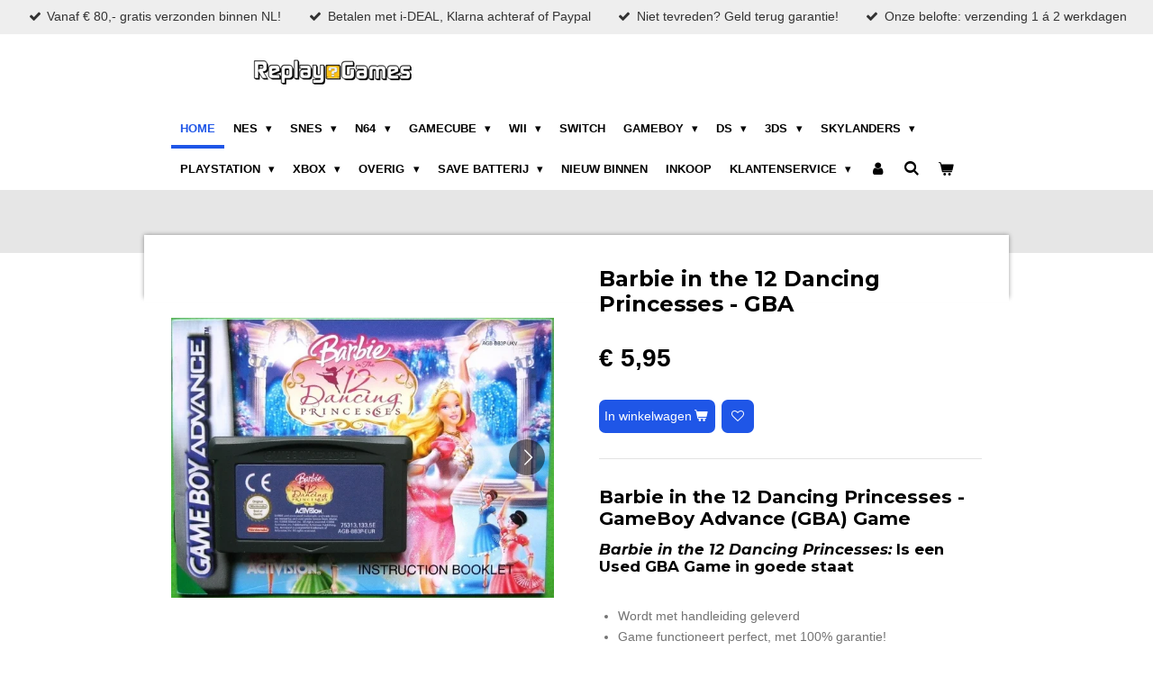

--- FILE ---
content_type: text/html; charset=UTF-8
request_url: https://www.replaygames.nl/product/5241555/barbie-in-the-12-dancing-princesses-gba
body_size: 15859
content:
<!DOCTYPE html>
<html lang="nl">
    <head>
        <meta http-equiv="Content-Type" content="text/html; charset=utf-8">
        <meta name="viewport" content="width=device-width, initial-scale=1.0, maximum-scale=5.0">
        <meta http-equiv="X-UA-Compatible" content="IE=edge">
        <link rel="canonical" href="https://www.replaygames.nl/product/5241555/barbie-in-the-12-dancing-princesses-gba">
        <link rel="sitemap" type="application/xml" href="https://www.replaygames.nl/sitemap.xml">
        <meta property="og:title" content="Barbie 12 Dancing Princesses - GB Advance | ">
        <meta property="og:url" content="https://www.replaygames.nl/product/5241555/barbie-in-the-12-dancing-princesses-gba">
        <base href="https://www.replaygames.nl/">
        <meta name="description" property="og:description" content="✓ Bestel Barbie 12 Dancing Princesses ​voor de GBA ✓ Bij Replay Games ✓ Ruime keuze, goede prijs en snel in huis!  ✓ 9+ Klantenbeoordeling!">
                <script nonce="2d23ac0242ebeffb62bedf4ce498b752">
            
            window.JOUWWEB = window.JOUWWEB || {};
            window.JOUWWEB.application = window.JOUWWEB.application || {};
            window.JOUWWEB.application = {"backends":[{"domain":"jouwweb.nl","freeDomain":"jouwweb.site"},{"domain":"webador.com","freeDomain":"webadorsite.com"},{"domain":"webador.de","freeDomain":"webadorsite.com"},{"domain":"webador.fr","freeDomain":"webadorsite.com"},{"domain":"webador.es","freeDomain":"webadorsite.com"},{"domain":"webador.it","freeDomain":"webadorsite.com"},{"domain":"jouwweb.be","freeDomain":"jouwweb.site"},{"domain":"webador.ie","freeDomain":"webadorsite.com"},{"domain":"webador.co.uk","freeDomain":"webadorsite.com"},{"domain":"webador.at","freeDomain":"webadorsite.com"},{"domain":"webador.be","freeDomain":"webadorsite.com"},{"domain":"webador.ch","freeDomain":"webadorsite.com"},{"domain":"webador.ch","freeDomain":"webadorsite.com"},{"domain":"webador.mx","freeDomain":"webadorsite.com"},{"domain":"webador.com","freeDomain":"webadorsite.com"},{"domain":"webador.dk","freeDomain":"webadorsite.com"},{"domain":"webador.se","freeDomain":"webadorsite.com"},{"domain":"webador.no","freeDomain":"webadorsite.com"},{"domain":"webador.fi","freeDomain":"webadorsite.com"},{"domain":"webador.ca","freeDomain":"webadorsite.com"},{"domain":"webador.ca","freeDomain":"webadorsite.com"},{"domain":"webador.pl","freeDomain":"webadorsite.com"},{"domain":"webador.com.au","freeDomain":"webadorsite.com"},{"domain":"webador.nz","freeDomain":"webadorsite.com"}],"editorLocale":"nl-NL","editorTimezone":"Europe\/Amsterdam","editorLanguage":"nl","analytics4TrackingId":"G-E6PZPGE4QM","analyticsDimensions":[],"backendDomain":"www.jouwweb.nl","backendShortDomain":"jouwweb.nl","backendKey":"jouwweb-nl","freeWebsiteDomain":"jouwweb.site","noSsl":false,"build":{"reference":"634afd3"},"linkHostnames":["www.jouwweb.nl","www.webador.com","www.webador.de","www.webador.fr","www.webador.es","www.webador.it","www.jouwweb.be","www.webador.ie","www.webador.co.uk","www.webador.at","www.webador.be","www.webador.ch","fr.webador.ch","www.webador.mx","es.webador.com","www.webador.dk","www.webador.se","www.webador.no","www.webador.fi","www.webador.ca","fr.webador.ca","www.webador.pl","www.webador.com.au","www.webador.nz"],"assetsUrl":"https:\/\/assets.jwwb.nl","loginUrl":"https:\/\/www.jouwweb.nl\/inloggen","publishUrl":"https:\/\/www.jouwweb.nl\/v2\/website\/1975914\/publish-proxy","adminUserOrIp":false,"pricing":{"plans":{"lite":{"amount":"700","currency":"EUR"},"pro":{"amount":"1200","currency":"EUR"},"business":{"amount":"2400","currency":"EUR"}},"yearlyDiscount":{"price":{"amount":"1200","currency":"EUR"},"ratio":0.05,"percent":"5%","discountPrice":{"amount":"1200","currency":"EUR"},"termPricePerMonth":{"amount":"2100","currency":"EUR"},"termPricePerYear":{"amount":"24000","currency":"EUR"}}},"hcUrl":{"add-product-variants":"https:\/\/help.jouwweb.nl\/hc\/nl\/articles\/28594307773201","basic-vs-advanced-shipping":"https:\/\/help.jouwweb.nl\/hc\/nl\/articles\/28594268794257","html-in-head":"https:\/\/help.jouwweb.nl\/hc\/nl\/articles\/28594336422545","link-domain-name":"https:\/\/help.jouwweb.nl\/hc\/nl\/articles\/28594325307409","optimize-for-mobile":"https:\/\/help.jouwweb.nl\/hc\/nl\/articles\/28594312927121","seo":"https:\/\/help.jouwweb.nl\/hc\/nl\/sections\/28507243966737","transfer-domain-name":"https:\/\/help.jouwweb.nl\/hc\/nl\/articles\/28594325232657","website-not-secure":"https:\/\/help.jouwweb.nl\/hc\/nl\/articles\/28594252935825"}};
            window.JOUWWEB.brand = {"type":"jouwweb","name":"JouwWeb","domain":"JouwWeb.nl","supportEmail":"support@jouwweb.nl"};
                    
                window.JOUWWEB = window.JOUWWEB || {};
                window.JOUWWEB.websiteRendering = {"locale":"nl-NL","timezone":"Europe\/Amsterdam","routes":{"api\/upload\/product-field":"\/_api\/upload\/product-field","checkout\/cart":"\/winkelwagen","payment":"\/bestelling-afronden\/:publicOrderId","payment\/forward":"\/bestelling-afronden\/:publicOrderId\/forward","public-order":"\/bestelling\/:publicOrderId","checkout\/authorize":"\/winkelwagen\/authorize\/:gateway","wishlist":"\/verlanglijst"}};
                                                    window.JOUWWEB.website = {"id":1975914,"locale":"nl-NL","enabled":true,"title":"ReplayGames.nl","hasTitle":true,"roleOfLoggedInUser":null,"ownerLocale":"nl-NL","plan":"business","freeWebsiteDomain":"jouwweb.site","backendKey":"jouwweb-nl","currency":"EUR","defaultLocale":"nl-NL","url":"https:\/\/www.replaygames.nl\/","homepageSegmentId":7533459,"category":"webshop","isOffline":false,"isPublished":true,"locales":["nl-NL"],"allowed":{"ads":false,"credits":true,"externalLinks":true,"slideshow":true,"customDefaultSlideshow":true,"hostedAlbums":true,"moderators":true,"mailboxQuota":10,"statisticsVisitors":true,"statisticsDetailed":true,"statisticsMonths":-1,"favicon":true,"password":true,"freeDomains":0,"freeMailAccounts":1,"canUseLanguages":false,"fileUpload":true,"legacyFontSize":false,"webshop":true,"products":-1,"imageText":false,"search":true,"audioUpload":true,"videoUpload":5000,"allowDangerousForms":false,"allowHtmlCode":true,"mobileBar":true,"sidebar":false,"poll":false,"allowCustomForms":true,"allowBusinessListing":true,"allowCustomAnalytics":true,"allowAccountingLink":true,"digitalProducts":true,"sitemapElement":true},"mobileBar":{"enabled":true,"theme":"light","email":{"active":true,"value":"replaygames@outlook.com"},"location":{"active":true,"value":"Wiekslagen 30, 7609 VJ Almelo, Nederland"},"phone":{"active":true,"value":"+31623065792"},"whatsapp":{"active":true,"value":"+31623065792"},"social":{"active":false,"network":"facebook"}},"webshop":{"enabled":true,"currency":"EUR","taxEnabled":true,"taxInclusive":true,"vatDisclaimerVisible":false,"orderNotice":"<p>Indien je speciale wensen hebt kun je deze doorgeven via het Opmerkingen-veld in de laatste stap.<\/p>","orderConfirmation":"<p>Hartelijk bedankt voor je bestelling!<\/p>\n<p><span data-contrast=\"auto\" xml:lang=\"NL-NL\" lang=\"NL-NL\" class=\"\"><span class=\"\">Je ontvangt zo spoedig mogelijk bericht van ons over de afhandeling, verzending van je bestelling.<\/span><\/span><\/p>","freeShipping":true,"freeShippingAmount":"80.00","shippingDisclaimerVisible":false,"pickupAllowed":false,"couponAllowed":true,"detailsPageAvailable":true,"socialMediaVisible":true,"termsPage":null,"termsPageUrl":null,"extraTerms":null,"pricingVisible":true,"orderButtonVisible":true,"shippingAdvanced":true,"shippingAdvancedBackEnd":true,"soldOutVisible":false,"backInStockNotificationEnabled":false,"canAddProducts":true,"nextOrderNumber":3887,"allowedServicePoints":[],"sendcloudConfigured":false,"sendcloudFallbackPublicKey":"a3d50033a59b4a598f1d7ce7e72aafdf","taxExemptionAllowed":true,"invoiceComment":"E-mailadres: info@ReplayGames.nl\nBTW: KOR BTW vrijgesteld","emptyCartVisible":true,"minimumOrderPrice":"3.95","productNumbersEnabled":true,"wishlistEnabled":true,"hideTaxOnCart":false},"isTreatedAsWebshop":true};                            window.JOUWWEB.cart = {"products":[],"coupon":null,"shippingCountryCode":null,"shippingChoice":null,"breakdown":[]};                            window.JOUWWEB.scripts = ["website-rendering\/webshop"];                        window.parent.JOUWWEB.colorPalette = window.JOUWWEB.colorPalette;
        </script>
                <title>Barbie 12 Dancing Princesses - GB Advance | </title>
                                            <link href="https://primary.jwwb.nl/public/i/f/s/temp-xypvrxgzwujpesoxroab/touch-icon-iphone.png?bust=1721140902" rel="apple-touch-icon" sizes="60x60">                                                <link href="https://primary.jwwb.nl/public/i/f/s/temp-xypvrxgzwujpesoxroab/touch-icon-ipad.png?bust=1721140902" rel="apple-touch-icon" sizes="76x76">                                                <link href="https://primary.jwwb.nl/public/i/f/s/temp-xypvrxgzwujpesoxroab/touch-icon-iphone-retina.png?bust=1721140902" rel="apple-touch-icon" sizes="120x120">                                                <link href="https://primary.jwwb.nl/public/i/f/s/temp-xypvrxgzwujpesoxroab/touch-icon-ipad-retina.png?bust=1721140902" rel="apple-touch-icon" sizes="152x152">                                                <link href="https://primary.jwwb.nl/public/i/f/s/temp-xypvrxgzwujpesoxroab/favicon.png?bust=1721140902" rel="shortcut icon">                                                <link href="https://primary.jwwb.nl/public/i/f/s/temp-xypvrxgzwujpesoxroab/favicon.png?bust=1721140902" rel="icon">                                        <meta property="og:image" content="https&#x3A;&#x2F;&#x2F;primary.jwwb.nl&#x2F;public&#x2F;i&#x2F;f&#x2F;s&#x2F;temp-xypvrxgzwujpesoxroab&#x2F;qj7i3s&#x2F;Barbieinthe12DancingPrincesses-GBAGame.jpg">
                    <meta property="og:image" content="https&#x3A;&#x2F;&#x2F;primary.jwwb.nl&#x2F;public&#x2F;i&#x2F;f&#x2F;s&#x2F;temp-xypvrxgzwujpesoxroab&#x2F;8dqki5&#x2F;Barbieinthe12DancingPrincesses-GBA.jpg">
                                    <meta name="twitter:card" content="summary_large_image">
                        <meta property="twitter:image" content="https&#x3A;&#x2F;&#x2F;primary.jwwb.nl&#x2F;public&#x2F;i&#x2F;f&#x2F;s&#x2F;temp-xypvrxgzwujpesoxroab&#x2F;qj7i3s&#x2F;Barbieinthe12DancingPrincesses-GBAGame.jpg">
                                                    <script src="https://plausible.io/js/script.manual.js" nonce="2d23ac0242ebeffb62bedf4ce498b752" data-turbo-track="reload" defer data-domain="shard14.jouwweb.nl"></script>
<link rel="stylesheet" type="text/css" href="https://gfonts.jwwb.nl/css?display=fallback&amp;family=Montserrat%3A400%2C700%2C400italic%2C700italic" nonce="2d23ac0242ebeffb62bedf4ce498b752" data-turbo-track="dynamic">
<script src="https://assets.jwwb.nl/assets/build/website-rendering/nl-NL.js?bust=af8dcdef13a1895089e9" nonce="2d23ac0242ebeffb62bedf4ce498b752" data-turbo-track="reload" defer></script>
<script src="https://assets.jwwb.nl/assets/website-rendering/runtime.4835e39f538d0d17d46f.js?bust=e90f0e79d8291a81b415" nonce="2d23ac0242ebeffb62bedf4ce498b752" data-turbo-track="reload" defer></script>
<script src="https://assets.jwwb.nl/assets/website-rendering/812.881ee67943804724d5af.js?bust=78ab7ad7d6392c42d317" nonce="2d23ac0242ebeffb62bedf4ce498b752" data-turbo-track="reload" defer></script>
<script src="https://assets.jwwb.nl/assets/website-rendering/main.a9a7b35cd7f79178d360.js?bust=90b25e3a7431c9c7ef1c" nonce="2d23ac0242ebeffb62bedf4ce498b752" data-turbo-track="reload" defer></script>
<link rel="preload" href="https://assets.jwwb.nl/assets/website-rendering/styles.c7a2b441bf8d633a2752.css?bust=45105d711e9f45e864c3" as="style">
<link rel="preload" href="https://assets.jwwb.nl/assets/website-rendering/fonts/icons-website-rendering/font/website-rendering.woff2?bust=bd2797014f9452dadc8e" as="font" crossorigin>
<link rel="preconnect" href="https://gfonts.jwwb.nl">
<link rel="stylesheet" type="text/css" href="https://assets.jwwb.nl/assets/website-rendering/styles.c7a2b441bf8d633a2752.css?bust=45105d711e9f45e864c3" nonce="2d23ac0242ebeffb62bedf4ce498b752" data-turbo-track="dynamic">
<link rel="preconnect" href="https://assets.jwwb.nl">
<link rel="stylesheet" type="text/css" href="https://primary.jwwb.nl/public/i/f/s/temp-xypvrxgzwujpesoxroab/style.css?bust=1769339486" nonce="2d23ac0242ebeffb62bedf4ce498b752" data-turbo-track="dynamic">    </head>
    <body
        id="top"
        class="jw-is-no-slideshow jw-header-is-image jw-is-segment-product jw-is-frontend jw-is-no-sidebar jw-is-messagebar jw-is-no-touch-device jw-is-no-mobile"
                                    data-jouwweb-page="5241555"
                                                data-jouwweb-segment-id="5241555"
                                                data-jouwweb-segment-type="product"
                                                data-template-threshold="960"
                                                data-template-name="professional&#x7C;professional-shop"
                            itemscope
        itemtype="https://schema.org/Product"
    >
                                    <meta itemprop="url" content="https://www.replaygames.nl/product/5241555/barbie-in-the-12-dancing-princesses-gba">
        <a href="#main-content" class="jw-skip-link">
            Ga direct naar de hoofdinhoud        </a>
        <div class="jw-background"></div>
        <div class="jw-body">
            <div class="jw-mobile-menu jw-mobile-is-logo js-mobile-menu">
            <button
            type="button"
            class="jw-mobile-menu__button jw-mobile-toggle"
            aria-label="Open / sluit menu"
        >
            <span class="jw-icon-burger"></span>
        </button>
        <div class="jw-mobile-header jw-mobile-header--image">
        <a            class="jw-mobile-header-content"
                            href="/"
                        >
                            <img class="jw-mobile-logo jw-mobile-logo--landscape" src="https://primary.jwwb.nl/public/i/f/s/temp-xypvrxgzwujpesoxroab/kdk5yr/image-12.png?enable-io=true&amp;enable=upscale&amp;height=70" srcset="https://primary.jwwb.nl/public/i/f/s/temp-xypvrxgzwujpesoxroab/kdk5yr/image-12.png?enable-io=true&amp;enable=upscale&amp;height=70 1x" alt="ReplayGames.nl" title="ReplayGames.nl">                                </a>
    </div>

        <a
        href="/winkelwagen"
        class="jw-mobile-menu__button jw-mobile-header-cart"
        aria-label="Bekijk winkelwagen"
    >
        <span class="jw-icon-badge-wrapper">
            <span class="website-rendering-icon-basket" aria-hidden="true"></span>
            <span class="jw-icon-badge hidden" aria-hidden="true"></span>
        </span>
    </a>
    
    </div>
    <div class="jw-mobile-menu-search jw-mobile-menu-search--hidden">
        <form
            action="/zoeken"
            method="get"
            class="jw-mobile-menu-search__box"
        >
            <input
                type="text"
                name="q"
                value=""
                placeholder="Zoeken..."
                class="jw-mobile-menu-search__input"
                aria-label="Zoeken"
            >
            <button type="submit" class="jw-btn jw-btn--style-flat jw-mobile-menu-search__button" aria-label="Zoeken">
                <span class="website-rendering-icon-search" aria-hidden="true"></span>
            </button>
            <button type="button" class="jw-btn jw-btn--style-flat jw-mobile-menu-search__button js-cancel-search" aria-label="Zoekopdracht annuleren">
                <span class="website-rendering-icon-cancel" aria-hidden="true"></span>
            </button>
        </form>
    </div>
            <div class="message-bar message-bar--light"><div class="message-bar__container"><ul class="message-bar-usps"><li class="message-bar-usps__item"><i class="website-rendering-icon-ok"></i><span>Vanaf € 80,- gratis verzonden binnen NL! </span></li><li class="message-bar-usps__item"><i class="website-rendering-icon-ok"></i><span>Betalen met  i-DEAL, Klarna achteraf of Paypal </span></li><li class="message-bar-usps__item"><i class="website-rendering-icon-ok"></i><span>Niet tevreden? Geld terug garantie! </span></li><li class="message-bar-usps__item"><i class="website-rendering-icon-ok"></i><span>Onze belofte: verzending 1 á 2 werkdagen </span></li></ul></div></div><header class="topbar js-fixed-header-container">
    <div class="inner clear js-topbar-content-container">
        <div class="header">
            <div class="jw-header-logo">
            <div
    id="jw-header-image-container"
    class="jw-header jw-header-image jw-header-image-toggle"
    style="flex-basis: 362px; max-width: 362px; flex-shrink: 1;"
>
            <a href="/">
        <img id="jw-header-image" data-image-id="111631500" srcset="https://primary.jwwb.nl/public/i/f/s/temp-xypvrxgzwujpesoxroab/kdk5yr/image-12.png?enable-io=true&amp;width=362 362w, https://primary.jwwb.nl/public/i/f/s/temp-xypvrxgzwujpesoxroab/kdk5yr/image-12.png?enable-io=true&amp;width=724 724w" class="jw-header-image" title="ReplayGames.nl" style="" sizes="362px" width="362" height="50" intrinsicsize="362.00 x 50.00" alt="ReplayGames.nl">                </a>
    </div>
        <div
    class="jw-header jw-header-title-container jw-header-text jw-header-text-toggle"
    data-stylable="true"
>
    <a        id="jw-header-title"
        class="jw-header-title"
                    href="/"
            >
        ReplayGames.nl    </a>
</div>
</div>
        </div>
        <nav class="jw-menu-copy">
            <ul
    id="jw-menu"
    class="jw-menu jw-menu-horizontal"
            >
            <li
    class="jw-menu-item jw-menu-is-active"
>
        <a        class="jw-menu-link js-active-menu-item"
        href="/"                                            data-page-link-id="7533459"
                            >
                <span class="">
            Home        </span>
            </a>
                </li>
            <li
    class="jw-menu-item jw-menu-has-submenu"
>
        <a        class="jw-menu-link"
        href="/nes"                                            data-page-link-id="7969563"
                            >
                <span class="">
            NES        </span>
                    <span class="jw-arrow jw-arrow-toplevel"></span>
            </a>
                    <ul
            class="jw-submenu"
                    >
                            <li
    class="jw-menu-item"
>
        <a        class="jw-menu-link"
        href="/nes/nes-games"                                            data-page-link-id="7999525"
                            >
                <span class="">
            NES-Games        </span>
            </a>
                </li>
                            <li
    class="jw-menu-item"
>
        <a        class="jw-menu-link"
        href="/nes/nes-accessoires"                                            data-page-link-id="8026984"
                            >
                <span class="">
            NES-Accessoires        </span>
            </a>
                </li>
                    </ul>
        </li>
            <li
    class="jw-menu-item jw-menu-has-submenu"
>
        <a        class="jw-menu-link"
        href="/snes"                                            data-page-link-id="7965775"
                            >
                <span class="">
            SNES        </span>
                    <span class="jw-arrow jw-arrow-toplevel"></span>
            </a>
                    <ul
            class="jw-submenu"
                    >
                            <li
    class="jw-menu-item"
>
        <a        class="jw-menu-link"
        href="/snes/snes-games"                                            data-page-link-id="7965782"
                            >
                <span class="">
            SNES-Games        </span>
            </a>
                </li>
                            <li
    class="jw-menu-item"
>
        <a        class="jw-menu-link"
        href="/snes/snes-controllers"                                            data-page-link-id="8043520"
                            >
                <span class="">
            SNES-Controllers        </span>
            </a>
                </li>
                            <li
    class="jw-menu-item"
>
        <a        class="jw-menu-link"
        href="/snes/snes-accessoires"                                            data-page-link-id="8044119"
                            >
                <span class="">
            SNES-Accessoires        </span>
            </a>
                </li>
                            <li
    class="jw-menu-item"
>
        <a        class="jw-menu-link"
        href="/snes/snes-manuals"                                            data-page-link-id="9143332"
                            >
                <span class="">
            SNES-Manuals        </span>
            </a>
                </li>
                    </ul>
        </li>
            <li
    class="jw-menu-item jw-menu-has-submenu"
>
        <a        class="jw-menu-link"
        href="/n64"                                            data-page-link-id="7969569"
                            >
                <span class="">
            N64        </span>
                    <span class="jw-arrow jw-arrow-toplevel"></span>
            </a>
                    <ul
            class="jw-submenu"
                    >
                            <li
    class="jw-menu-item"
>
        <a        class="jw-menu-link"
        href="/n64/n64-games"                                            data-page-link-id="7969313"
                            >
                <span class="">
            N64-Games        </span>
            </a>
                </li>
                            <li
    class="jw-menu-item"
>
        <a        class="jw-menu-link"
        href="/n64/n64-controllers"                                            data-page-link-id="8043228"
                            >
                <span class="">
            N64-Controllers        </span>
            </a>
                </li>
                            <li
    class="jw-menu-item"
>
        <a        class="jw-menu-link"
        href="/n64/n64-accessoires"                                            data-page-link-id="8019936"
                            >
                <span class="">
            N64-Accessoires        </span>
            </a>
                </li>
                            <li
    class="jw-menu-item"
>
        <a        class="jw-menu-link"
        href="/n64/n64-manuals"                                            data-page-link-id="24556598"
                            >
                <span class="">
            N64-Manuals        </span>
            </a>
                </li>
                    </ul>
        </li>
            <li
    class="jw-menu-item jw-menu-has-submenu"
>
        <a        class="jw-menu-link"
        href="/gamecube"                                            data-page-link-id="8106097"
                            >
                <span class="">
            Gamecube        </span>
                    <span class="jw-arrow jw-arrow-toplevel"></span>
            </a>
                    <ul
            class="jw-submenu"
                    >
                            <li
    class="jw-menu-item"
>
        <a        class="jw-menu-link"
        href="/gamecube/ngc-games"                                            data-page-link-id="7817813"
                            >
                <span class="">
            NGC-Games        </span>
            </a>
                </li>
                            <li
    class="jw-menu-item"
>
        <a        class="jw-menu-link"
        href="/gamecube/ngc-controllers"                                            data-page-link-id="8024464"
                            >
                <span class="">
            NGC-Controllers        </span>
            </a>
                </li>
                            <li
    class="jw-menu-item"
>
        <a        class="jw-menu-link"
        href="/gamecube/ngc-accessoires"                                            data-page-link-id="8374580"
                            >
                <span class="">
            NGC-Accessoires        </span>
            </a>
                </li>
                    </ul>
        </li>
            <li
    class="jw-menu-item jw-menu-has-submenu"
>
        <a        class="jw-menu-link"
        href="/wii"                                            data-page-link-id="7533644"
                            >
                <span class="">
            Wii        </span>
                    <span class="jw-arrow jw-arrow-toplevel"></span>
            </a>
                    <ul
            class="jw-submenu"
                    >
                            <li
    class="jw-menu-item"
>
        <a        class="jw-menu-link"
        href="/wii/wii-games"                                            data-page-link-id="7817818"
                            >
                <span class="">
            Wii-Games        </span>
            </a>
                </li>
                            <li
    class="jw-menu-item"
>
        <a        class="jw-menu-link"
        href="/wii/wii-accessoires"                                            data-page-link-id="7817820"
                            >
                <span class="">
            Wii-Accessoires        </span>
            </a>
                </li>
                    </ul>
        </li>
            <li
    class="jw-menu-item"
>
        <a        class="jw-menu-link"
        href="/switch"                                            data-page-link-id="29914775"
                            >
                <span class="">
            SWITCH        </span>
            </a>
                </li>
            <li
    class="jw-menu-item jw-menu-has-submenu"
>
        <a        class="jw-menu-link"
        href="/gameboy"                                            data-page-link-id="7533596"
                            >
                <span class="">
            GameBoy        </span>
                    <span class="jw-arrow jw-arrow-toplevel"></span>
            </a>
                    <ul
            class="jw-submenu"
                    >
                            <li
    class="jw-menu-item jw-menu-has-submenu"
>
        <a        class="jw-menu-link"
        href="/gameboy/gameboy-classic"                                            data-page-link-id="7817796"
                            >
                <span class="">
            GameBoy Classic        </span>
                    <span class="jw-arrow"></span>
            </a>
                    <ul
            class="jw-submenu"
                    >
                            <li
    class="jw-menu-item"
>
        <a        class="jw-menu-link"
        href="/gameboy/gameboy-classic/gb-games"                                            data-page-link-id="7969312"
                            >
                <span class="">
            GB-Games        </span>
            </a>
                </li>
                    </ul>
        </li>
                            <li
    class="jw-menu-item jw-menu-has-submenu"
>
        <a        class="jw-menu-link"
        href="/gameboy/gameboy-color"                                            data-page-link-id="7817797"
                            >
                <span class="">
            GameBoy Color        </span>
                    <span class="jw-arrow"></span>
            </a>
                    <ul
            class="jw-submenu"
                    >
                            <li
    class="jw-menu-item"
>
        <a        class="jw-menu-link"
        href="/gameboy/gameboy-color/gbc-games"                                            data-page-link-id="7996001"
                            >
                <span class="">
            GBC-Games        </span>
            </a>
                </li>
                            <li
    class="jw-menu-item"
>
        <a        class="jw-menu-link"
        href="/gameboy/gameboy-color/gbc-games-compleet"                                            data-page-link-id="8094027"
                            >
                <span class="">
            GBC-Games (compleet)        </span>
            </a>
                </li>
                    </ul>
        </li>
                            <li
    class="jw-menu-item jw-menu-has-submenu"
>
        <a        class="jw-menu-link"
        href="/gameboy/gameboy-advance"                                            data-page-link-id="8019278"
                            >
                <span class="">
            GameBoy Advance        </span>
                    <span class="jw-arrow"></span>
            </a>
                    <ul
            class="jw-submenu"
                    >
                            <li
    class="jw-menu-item"
>
        <a        class="jw-menu-link"
        href="/gameboy/gameboy-advance/gba-games"                                            data-page-link-id="8019279"
                            >
                <span class="">
            GBA-Games        </span>
            </a>
                </li>
                            <li
    class="jw-menu-item"
>
        <a        class="jw-menu-link"
        href="/gameboy/gameboy-advance/gba-games-compleet"                                            data-page-link-id="8022991"
                            >
                <span class="">
            GBA-Games (compleet)        </span>
            </a>
                </li>
                    </ul>
        </li>
                            <li
    class="jw-menu-item jw-menu-has-submenu"
>
        <a        class="jw-menu-link"
        href="/gameboy/accessoires-3"                                            data-page-link-id="8023331"
                            >
                <span class="">
            Accessoires        </span>
                    <span class="jw-arrow"></span>
            </a>
                    <ul
            class="jw-submenu"
                    >
                            <li
    class="jw-menu-item jw-menu-has-submenu"
>
        <a        class="jw-menu-link"
        href="/gameboy/accessoires-3/batterij-klepjes"                                            data-page-link-id="8023370"
                            >
                <span class="">
            Batterij Klepjes        </span>
                    <span class="jw-arrow"></span>
            </a>
                    <ul
            class="jw-submenu"
                    >
                            <li
    class="jw-menu-item"
>
        <a        class="jw-menu-link"
        href="/gameboy/accessoires-3/batterij-klepjes/gb-classic"                                            data-page-link-id="8047441"
                            >
                <span class="">
            GB Classic        </span>
            </a>
                </li>
                            <li
    class="jw-menu-item"
>
        <a        class="jw-menu-link"
        href="/gameboy/accessoires-3/batterij-klepjes/gb-color"                                            data-page-link-id="8023339"
                            >
                <span class="">
            GB Color        </span>
            </a>
                </li>
                            <li
    class="jw-menu-item"
>
        <a        class="jw-menu-link"
        href="/gameboy/accessoires-3/batterij-klepjes/gb-pocket"                                            data-page-link-id="8039661"
                            >
                <span class="">
            GB Pocket        </span>
            </a>
                </li>
                            <li
    class="jw-menu-item"
>
        <a        class="jw-menu-link"
        href="/gameboy/accessoires-3/batterij-klepjes/gb-advance"                                            data-page-link-id="8023338"
                            >
                <span class="">
            GB Advance        </span>
            </a>
                </li>
                            <li
    class="jw-menu-item"
>
        <a        class="jw-menu-link"
        href="/gameboy/accessoires-3/batterij-klepjes/gb-advance-sp"                                            data-page-link-id="8047608"
                            >
                <span class="">
            GB Advance SP        </span>
            </a>
                </li>
                    </ul>
        </li>
                    </ul>
        </li>
                    </ul>
        </li>
            <li
    class="jw-menu-item jw-menu-has-submenu"
>
        <a        class="jw-menu-link"
        href="/ds"                                            data-page-link-id="8110699"
                            >
                <span class="">
            DS        </span>
                    <span class="jw-arrow jw-arrow-toplevel"></span>
            </a>
                    <ul
            class="jw-submenu"
                    >
                            <li
    class="jw-menu-item"
>
        <a        class="jw-menu-link"
        href="/ds/ds-games"                                            data-page-link-id="7966145"
                            >
                <span class="">
            DS-Games        </span>
            </a>
                </li>
                            <li
    class="jw-menu-item"
>
        <a        class="jw-menu-link"
        href="/ds/mario-games"                                            data-page-link-id="8077338"
                            >
                <span class="">
            Mario Games        </span>
            </a>
                </li>
                            <li
    class="jw-menu-item"
>
        <a        class="jw-menu-link"
        href="/ds/ds-accessoires"                                            data-page-link-id="22864796"
                            >
                <span class="">
            DS - Accessoires        </span>
            </a>
                </li>
                    </ul>
        </li>
            <li
    class="jw-menu-item jw-menu-has-submenu"
>
        <a        class="jw-menu-link"
        href="/3ds"                                            data-page-link-id="8111128"
                            >
                <span class="">
            3DS        </span>
                    <span class="jw-arrow jw-arrow-toplevel"></span>
            </a>
                    <ul
            class="jw-submenu"
                    >
                            <li
    class="jw-menu-item"
>
        <a        class="jw-menu-link"
        href="/3ds/3ds-games"                                            data-page-link-id="7972443"
                            >
                <span class="">
            3DS-Games        </span>
            </a>
                </li>
                    </ul>
        </li>
            <li
    class="jw-menu-item jw-menu-has-submenu"
>
        <a        class="jw-menu-link"
        href="/skylanders"                                            data-page-link-id="29496168"
                            >
                <span class="">
            Skylanders        </span>
                    <span class="jw-arrow jw-arrow-toplevel"></span>
            </a>
                    <ul
            class="jw-submenu"
                    >
                            <li
    class="jw-menu-item"
>
        <a        class="jw-menu-link"
        href="/skylanders/skylanders-spyro-s-adventure"                                            data-page-link-id="29496300"
                            >
                <span class="">
            Skylanders: Spyro&#039;s Adventure:        </span>
            </a>
                </li>
                            <li
    class="jw-menu-item"
>
        <a        class="jw-menu-link"
        href="/skylanders/skylanders-giants"                                            data-page-link-id="29496748"
                            >
                <span class="">
            Skylanders Giants        </span>
            </a>
                </li>
                            <li
    class="jw-menu-item"
>
        <a        class="jw-menu-link"
        href="/skylanders/skylanders-swap-force"                                            data-page-link-id="29496845"
                            >
                <span class="">
            Skylanders: Swap Force        </span>
            </a>
                </li>
                            <li
    class="jw-menu-item"
>
        <a        class="jw-menu-link"
        href="/skylanders/skylanders-trap-team"                                            data-page-link-id="29497038"
                            >
                <span class="">
            Skylanders: Trap Team        </span>
            </a>
                </li>
                    </ul>
        </li>
            <li
    class="jw-menu-item jw-menu-has-submenu"
>
        <a        class="jw-menu-link"
        href="/playstation"                                            data-page-link-id="8110860"
                            >
                <span class="">
            PlayStation        </span>
                    <span class="jw-arrow jw-arrow-toplevel"></span>
            </a>
                    <ul
            class="jw-submenu"
                    >
                            <li
    class="jw-menu-item"
>
        <a        class="jw-menu-link"
        href="/playstation/ps2-games"                                            data-page-link-id="7778209"
                            >
                <span class="">
            PS2-games        </span>
            </a>
                </li>
                            <li
    class="jw-menu-item"
>
        <a        class="jw-menu-link"
        href="/playstation/ps3-games"                                            data-page-link-id="7778218"
                            >
                <span class="">
            PS3-games        </span>
            </a>
                </li>
                            <li
    class="jw-menu-item"
>
        <a        class="jw-menu-link"
        href="/playstation/ps4-games"                                            data-page-link-id="7778219"
                            >
                <span class="">
            PS4-games        </span>
            </a>
                </li>
                            <li
    class="jw-menu-item"
>
        <a        class="jw-menu-link"
        href="/playstation/psp-games"                                            data-page-link-id="19015336"
                            >
                <span class="">
            PSP-games        </span>
            </a>
                </li>
                    </ul>
        </li>
            <li
    class="jw-menu-item jw-menu-has-submenu"
>
        <a        class="jw-menu-link"
        href="/xbox"                                            data-page-link-id="8048420"
                            >
                <span class="">
            Xbox        </span>
                    <span class="jw-arrow jw-arrow-toplevel"></span>
            </a>
                    <ul
            class="jw-submenu"
                    >
                            <li
    class="jw-menu-item"
>
        <a        class="jw-menu-link"
        href="/xbox/xbox-360-games"                                            data-page-link-id="7817822"
                            >
                <span class="">
            Xbox 360-Games        </span>
            </a>
                </li>
                            <li
    class="jw-menu-item"
>
        <a        class="jw-menu-link"
        href="/xbox/xbox-accessoires"                                            data-page-link-id="22869753"
                            >
                <span class="">
            Xbox - Accessoires        </span>
            </a>
                </li>
                    </ul>
        </li>
            <li
    class="jw-menu-item jw-menu-has-submenu"
>
        <a        class="jw-menu-link"
        href="/overig"                                            data-page-link-id="8024558"
                            >
                <span class="">
            Overig        </span>
                    <span class="jw-arrow jw-arrow-toplevel"></span>
            </a>
                    <ul
            class="jw-submenu"
                    >
                            <li
    class="jw-menu-item"
>
        <a        class="jw-menu-link"
        href="/overig/tools"                                            data-page-link-id="8024560"
                            >
                <span class="">
            Tools        </span>
            </a>
                </li>
                            <li
    class="jw-menu-item"
>
        <a        class="jw-menu-link"
        href="/overig/outlet-sale"                                            data-page-link-id="8130005"
                            >
                <span class="">
            Outlet - Sale        </span>
            </a>
                </li>
                    </ul>
        </li>
            <li
    class="jw-menu-item jw-menu-has-submenu"
>
        <a        class="jw-menu-link"
        href="/save-batterij"                                            data-page-link-id="8019944"
                            >
                <span class="">
            Save Batterij        </span>
                    <span class="jw-arrow jw-arrow-toplevel"></span>
            </a>
                    <ul
            class="jw-submenu"
                    >
                            <li
    class="jw-menu-item"
>
        <a        class="jw-menu-link"
        href="/save-batterij/gameboy-classic-color"                                            data-page-link-id="8106335"
                            >
                <span class="">
            GameBoy Classic &amp; Color        </span>
            </a>
                </li>
                            <li
    class="jw-menu-item"
>
        <a        class="jw-menu-link"
        href="/save-batterij/gameboy-advance-1"                                            data-page-link-id="8106399"
                            >
                <span class="">
            GameBoy Advance        </span>
            </a>
                </li>
                            <li
    class="jw-menu-item"
>
        <a        class="jw-menu-link"
        href="/save-batterij/nes-snes-n64"                                            data-page-link-id="8106326"
                            >
                <span class="">
            NES / SNES / N64        </span>
            </a>
                </li>
                            <li
    class="jw-menu-item"
>
        <a        class="jw-menu-link"
        href="/save-batterij/vervang-service"                                            data-page-link-id="8106313"
                            >
                <span class="">
            Vervang service        </span>
            </a>
                </li>
                    </ul>
        </li>
            <li
    class="jw-menu-item"
>
        <a        class="jw-menu-link"
        href="/nieuw-binnen"                                            data-page-link-id="8496499"
                            >
                <span class="">
            Nieuw binnen        </span>
            </a>
                </li>
            <li
    class="jw-menu-item"
>
        <a        class="jw-menu-link"
        href="/inkoop"                                            data-page-link-id="8043726"
                            >
                <span class="">
            Inkoop        </span>
            </a>
                </li>
            <li
    class="jw-menu-item jw-menu-has-submenu"
>
        <a        class="jw-menu-link"
        href="/klantenservice"                                            data-page-link-id="17793416"
                            >
                <span class="">
            Klantenservice        </span>
                    <span class="jw-arrow jw-arrow-toplevel"></span>
            </a>
                    <ul
            class="jw-submenu"
                    >
                            <li
    class="jw-menu-item"
>
        <a        class="jw-menu-link"
        href="/klantenservice/contactgegevens"                                            data-page-link-id="8106619"
                            >
                <span class="">
            Contactgegevens        </span>
            </a>
                </li>
                            <li
    class="jw-menu-item"
>
        <a        class="jw-menu-link"
        href="/klantenservice/levertijd-en-verzendkosten"                                            data-page-link-id="8106819"
                            >
                <span class="">
            Levertijd en verzendkosten        </span>
            </a>
                </li>
                            <li
    class="jw-menu-item"
>
        <a        class="jw-menu-link"
        href="/klantenservice/vragen"                                            data-page-link-id="8142761"
                            >
                <span class="">
            Vragen?        </span>
            </a>
                </li>
                            <li
    class="jw-menu-item"
>
        <a        class="jw-menu-link"
        href="/klantenservice/bestellen-en-annuleren"                                            data-page-link-id="8139703"
                            >
                <span class="">
            Bestellen en Annuleren        </span>
            </a>
                </li>
                            <li
    class="jw-menu-item"
>
        <a        class="jw-menu-link"
        href="/klantenservice/retourvoorwaarden"                                            data-page-link-id="29551400"
                            >
                <span class="">
            Retourvoorwaarden        </span>
            </a>
                </li>
                            <li
    class="jw-menu-item"
>
        <a        class="jw-menu-link"
        href="/klantenservice/algemene-voorwaarden"                                            data-page-link-id="8106488"
                            >
                <span class="">
            Algemene voorwaarden        </span>
            </a>
                </li>
                    </ul>
        </li>
            <li
    class="jw-menu-item"
>
        <a        class="jw-menu-link jw-menu-link--icon"
        href="/account"                                                            title="Account"
            >
                                <span class="website-rendering-icon-user"></span>
                            <span class="hidden-desktop-horizontal-menu">
            Account        </span>
            </a>
                </li>
            <li
    class="jw-menu-item jw-menu-search-item"
>
        <button        class="jw-menu-link jw-menu-link--icon jw-text-button"
                                                                    title="Zoeken"
            >
                                <span class="website-rendering-icon-search"></span>
                            <span class="hidden-desktop-horizontal-menu">
            Zoeken        </span>
            </button>
                
            <div class="jw-popover-container jw-popover-container--inline is-hidden">
                <div class="jw-popover-backdrop"></div>
                <div class="jw-popover">
                    <div class="jw-popover__arrow"></div>
                    <div class="jw-popover__content jw-section-white">
                        <form  class="jw-search" action="/zoeken" method="get">
                            
                            <input class="jw-search__input" type="text" name="q" value="" placeholder="Zoeken..." aria-label="Zoeken" >
                            <button class="jw-search__submit" type="submit" aria-label="Zoeken">
                                <span class="website-rendering-icon-search" aria-hidden="true"></span>
                            </button>
                        </form>
                    </div>
                </div>
            </div>
                        </li>
            <li
    class="jw-menu-item jw-menu-wishlist-item js-menu-wishlist-item jw-menu-wishlist-item--hidden"
>
        <a        class="jw-menu-link jw-menu-link--icon"
        href="/verlanglijst"                                                            title="Verlanglijst"
            >
                                    <span class="jw-icon-badge-wrapper">
                        <span class="website-rendering-icon-heart"></span>
                                            <span class="jw-icon-badge hidden">
                    0                </span>
                            <span class="hidden-desktop-horizontal-menu">
            Verlanglijst        </span>
            </a>
                </li>
            <li
    class="jw-menu-item js-menu-cart-item "
>
        <a        class="jw-menu-link jw-menu-link--icon"
        href="/winkelwagen"                                                            title="Winkelwagen"
            >
                                    <span class="jw-icon-badge-wrapper">
                        <span class="website-rendering-icon-basket"></span>
                                            <span class="jw-icon-badge hidden">
                    0                </span>
                            <span class="hidden-desktop-horizontal-menu">
            Winkelwagen        </span>
            </a>
                </li>
    
    </ul>

    <script nonce="2d23ac0242ebeffb62bedf4ce498b752" id="jw-mobile-menu-template" type="text/template">
        <ul id="jw-menu" class="jw-menu jw-menu-horizontal jw-menu-spacing--mobile-bar">
                            <li
    class="jw-menu-item jw-menu-search-item"
>
                
                 <li class="jw-menu-item jw-mobile-menu-search-item">
                    <form class="jw-search" action="/zoeken" method="get">
                        <input class="jw-search__input" type="text" name="q" value="" placeholder="Zoeken..." aria-label="Zoeken">
                        <button class="jw-search__submit" type="submit" aria-label="Zoeken">
                            <span class="website-rendering-icon-search" aria-hidden="true"></span>
                        </button>
                    </form>
                </li>
                        </li>
                            <li
    class="jw-menu-item jw-menu-is-active"
>
        <a        class="jw-menu-link js-active-menu-item"
        href="/"                                            data-page-link-id="7533459"
                            >
                <span class="">
            Home        </span>
            </a>
                </li>
                            <li
    class="jw-menu-item jw-menu-has-submenu"
>
        <a        class="jw-menu-link"
        href="/nes"                                            data-page-link-id="7969563"
                            >
                <span class="">
            NES        </span>
                    <span class="jw-arrow jw-arrow-toplevel"></span>
            </a>
                    <ul
            class="jw-submenu"
                    >
                            <li
    class="jw-menu-item"
>
        <a        class="jw-menu-link"
        href="/nes/nes-games"                                            data-page-link-id="7999525"
                            >
                <span class="">
            NES-Games        </span>
            </a>
                </li>
                            <li
    class="jw-menu-item"
>
        <a        class="jw-menu-link"
        href="/nes/nes-accessoires"                                            data-page-link-id="8026984"
                            >
                <span class="">
            NES-Accessoires        </span>
            </a>
                </li>
                    </ul>
        </li>
                            <li
    class="jw-menu-item jw-menu-has-submenu"
>
        <a        class="jw-menu-link"
        href="/snes"                                            data-page-link-id="7965775"
                            >
                <span class="">
            SNES        </span>
                    <span class="jw-arrow jw-arrow-toplevel"></span>
            </a>
                    <ul
            class="jw-submenu"
                    >
                            <li
    class="jw-menu-item"
>
        <a        class="jw-menu-link"
        href="/snes/snes-games"                                            data-page-link-id="7965782"
                            >
                <span class="">
            SNES-Games        </span>
            </a>
                </li>
                            <li
    class="jw-menu-item"
>
        <a        class="jw-menu-link"
        href="/snes/snes-controllers"                                            data-page-link-id="8043520"
                            >
                <span class="">
            SNES-Controllers        </span>
            </a>
                </li>
                            <li
    class="jw-menu-item"
>
        <a        class="jw-menu-link"
        href="/snes/snes-accessoires"                                            data-page-link-id="8044119"
                            >
                <span class="">
            SNES-Accessoires        </span>
            </a>
                </li>
                            <li
    class="jw-menu-item"
>
        <a        class="jw-menu-link"
        href="/snes/snes-manuals"                                            data-page-link-id="9143332"
                            >
                <span class="">
            SNES-Manuals        </span>
            </a>
                </li>
                    </ul>
        </li>
                            <li
    class="jw-menu-item jw-menu-has-submenu"
>
        <a        class="jw-menu-link"
        href="/n64"                                            data-page-link-id="7969569"
                            >
                <span class="">
            N64        </span>
                    <span class="jw-arrow jw-arrow-toplevel"></span>
            </a>
                    <ul
            class="jw-submenu"
                    >
                            <li
    class="jw-menu-item"
>
        <a        class="jw-menu-link"
        href="/n64/n64-games"                                            data-page-link-id="7969313"
                            >
                <span class="">
            N64-Games        </span>
            </a>
                </li>
                            <li
    class="jw-menu-item"
>
        <a        class="jw-menu-link"
        href="/n64/n64-controllers"                                            data-page-link-id="8043228"
                            >
                <span class="">
            N64-Controllers        </span>
            </a>
                </li>
                            <li
    class="jw-menu-item"
>
        <a        class="jw-menu-link"
        href="/n64/n64-accessoires"                                            data-page-link-id="8019936"
                            >
                <span class="">
            N64-Accessoires        </span>
            </a>
                </li>
                            <li
    class="jw-menu-item"
>
        <a        class="jw-menu-link"
        href="/n64/n64-manuals"                                            data-page-link-id="24556598"
                            >
                <span class="">
            N64-Manuals        </span>
            </a>
                </li>
                    </ul>
        </li>
                            <li
    class="jw-menu-item jw-menu-has-submenu"
>
        <a        class="jw-menu-link"
        href="/gamecube"                                            data-page-link-id="8106097"
                            >
                <span class="">
            Gamecube        </span>
                    <span class="jw-arrow jw-arrow-toplevel"></span>
            </a>
                    <ul
            class="jw-submenu"
                    >
                            <li
    class="jw-menu-item"
>
        <a        class="jw-menu-link"
        href="/gamecube/ngc-games"                                            data-page-link-id="7817813"
                            >
                <span class="">
            NGC-Games        </span>
            </a>
                </li>
                            <li
    class="jw-menu-item"
>
        <a        class="jw-menu-link"
        href="/gamecube/ngc-controllers"                                            data-page-link-id="8024464"
                            >
                <span class="">
            NGC-Controllers        </span>
            </a>
                </li>
                            <li
    class="jw-menu-item"
>
        <a        class="jw-menu-link"
        href="/gamecube/ngc-accessoires"                                            data-page-link-id="8374580"
                            >
                <span class="">
            NGC-Accessoires        </span>
            </a>
                </li>
                    </ul>
        </li>
                            <li
    class="jw-menu-item jw-menu-has-submenu"
>
        <a        class="jw-menu-link"
        href="/wii"                                            data-page-link-id="7533644"
                            >
                <span class="">
            Wii        </span>
                    <span class="jw-arrow jw-arrow-toplevel"></span>
            </a>
                    <ul
            class="jw-submenu"
                    >
                            <li
    class="jw-menu-item"
>
        <a        class="jw-menu-link"
        href="/wii/wii-games"                                            data-page-link-id="7817818"
                            >
                <span class="">
            Wii-Games        </span>
            </a>
                </li>
                            <li
    class="jw-menu-item"
>
        <a        class="jw-menu-link"
        href="/wii/wii-accessoires"                                            data-page-link-id="7817820"
                            >
                <span class="">
            Wii-Accessoires        </span>
            </a>
                </li>
                    </ul>
        </li>
                            <li
    class="jw-menu-item"
>
        <a        class="jw-menu-link"
        href="/switch"                                            data-page-link-id="29914775"
                            >
                <span class="">
            SWITCH        </span>
            </a>
                </li>
                            <li
    class="jw-menu-item jw-menu-has-submenu"
>
        <a        class="jw-menu-link"
        href="/gameboy"                                            data-page-link-id="7533596"
                            >
                <span class="">
            GameBoy        </span>
                    <span class="jw-arrow jw-arrow-toplevel"></span>
            </a>
                    <ul
            class="jw-submenu"
                    >
                            <li
    class="jw-menu-item jw-menu-has-submenu"
>
        <a        class="jw-menu-link"
        href="/gameboy/gameboy-classic"                                            data-page-link-id="7817796"
                            >
                <span class="">
            GameBoy Classic        </span>
                    <span class="jw-arrow"></span>
            </a>
                    <ul
            class="jw-submenu"
                    >
                            <li
    class="jw-menu-item"
>
        <a        class="jw-menu-link"
        href="/gameboy/gameboy-classic/gb-games"                                            data-page-link-id="7969312"
                            >
                <span class="">
            GB-Games        </span>
            </a>
                </li>
                    </ul>
        </li>
                            <li
    class="jw-menu-item jw-menu-has-submenu"
>
        <a        class="jw-menu-link"
        href="/gameboy/gameboy-color"                                            data-page-link-id="7817797"
                            >
                <span class="">
            GameBoy Color        </span>
                    <span class="jw-arrow"></span>
            </a>
                    <ul
            class="jw-submenu"
                    >
                            <li
    class="jw-menu-item"
>
        <a        class="jw-menu-link"
        href="/gameboy/gameboy-color/gbc-games"                                            data-page-link-id="7996001"
                            >
                <span class="">
            GBC-Games        </span>
            </a>
                </li>
                            <li
    class="jw-menu-item"
>
        <a        class="jw-menu-link"
        href="/gameboy/gameboy-color/gbc-games-compleet"                                            data-page-link-id="8094027"
                            >
                <span class="">
            GBC-Games (compleet)        </span>
            </a>
                </li>
                    </ul>
        </li>
                            <li
    class="jw-menu-item jw-menu-has-submenu"
>
        <a        class="jw-menu-link"
        href="/gameboy/gameboy-advance"                                            data-page-link-id="8019278"
                            >
                <span class="">
            GameBoy Advance        </span>
                    <span class="jw-arrow"></span>
            </a>
                    <ul
            class="jw-submenu"
                    >
                            <li
    class="jw-menu-item"
>
        <a        class="jw-menu-link"
        href="/gameboy/gameboy-advance/gba-games"                                            data-page-link-id="8019279"
                            >
                <span class="">
            GBA-Games        </span>
            </a>
                </li>
                            <li
    class="jw-menu-item"
>
        <a        class="jw-menu-link"
        href="/gameboy/gameboy-advance/gba-games-compleet"                                            data-page-link-id="8022991"
                            >
                <span class="">
            GBA-Games (compleet)        </span>
            </a>
                </li>
                    </ul>
        </li>
                            <li
    class="jw-menu-item jw-menu-has-submenu"
>
        <a        class="jw-menu-link"
        href="/gameboy/accessoires-3"                                            data-page-link-id="8023331"
                            >
                <span class="">
            Accessoires        </span>
                    <span class="jw-arrow"></span>
            </a>
                    <ul
            class="jw-submenu"
                    >
                            <li
    class="jw-menu-item jw-menu-has-submenu"
>
        <a        class="jw-menu-link"
        href="/gameboy/accessoires-3/batterij-klepjes"                                            data-page-link-id="8023370"
                            >
                <span class="">
            Batterij Klepjes        </span>
                    <span class="jw-arrow"></span>
            </a>
                    <ul
            class="jw-submenu"
                    >
                            <li
    class="jw-menu-item"
>
        <a        class="jw-menu-link"
        href="/gameboy/accessoires-3/batterij-klepjes/gb-classic"                                            data-page-link-id="8047441"
                            >
                <span class="">
            GB Classic        </span>
            </a>
                </li>
                            <li
    class="jw-menu-item"
>
        <a        class="jw-menu-link"
        href="/gameboy/accessoires-3/batterij-klepjes/gb-color"                                            data-page-link-id="8023339"
                            >
                <span class="">
            GB Color        </span>
            </a>
                </li>
                            <li
    class="jw-menu-item"
>
        <a        class="jw-menu-link"
        href="/gameboy/accessoires-3/batterij-klepjes/gb-pocket"                                            data-page-link-id="8039661"
                            >
                <span class="">
            GB Pocket        </span>
            </a>
                </li>
                            <li
    class="jw-menu-item"
>
        <a        class="jw-menu-link"
        href="/gameboy/accessoires-3/batterij-klepjes/gb-advance"                                            data-page-link-id="8023338"
                            >
                <span class="">
            GB Advance        </span>
            </a>
                </li>
                            <li
    class="jw-menu-item"
>
        <a        class="jw-menu-link"
        href="/gameboy/accessoires-3/batterij-klepjes/gb-advance-sp"                                            data-page-link-id="8047608"
                            >
                <span class="">
            GB Advance SP        </span>
            </a>
                </li>
                    </ul>
        </li>
                    </ul>
        </li>
                    </ul>
        </li>
                            <li
    class="jw-menu-item jw-menu-has-submenu"
>
        <a        class="jw-menu-link"
        href="/ds"                                            data-page-link-id="8110699"
                            >
                <span class="">
            DS        </span>
                    <span class="jw-arrow jw-arrow-toplevel"></span>
            </a>
                    <ul
            class="jw-submenu"
                    >
                            <li
    class="jw-menu-item"
>
        <a        class="jw-menu-link"
        href="/ds/ds-games"                                            data-page-link-id="7966145"
                            >
                <span class="">
            DS-Games        </span>
            </a>
                </li>
                            <li
    class="jw-menu-item"
>
        <a        class="jw-menu-link"
        href="/ds/mario-games"                                            data-page-link-id="8077338"
                            >
                <span class="">
            Mario Games        </span>
            </a>
                </li>
                            <li
    class="jw-menu-item"
>
        <a        class="jw-menu-link"
        href="/ds/ds-accessoires"                                            data-page-link-id="22864796"
                            >
                <span class="">
            DS - Accessoires        </span>
            </a>
                </li>
                    </ul>
        </li>
                            <li
    class="jw-menu-item jw-menu-has-submenu"
>
        <a        class="jw-menu-link"
        href="/3ds"                                            data-page-link-id="8111128"
                            >
                <span class="">
            3DS        </span>
                    <span class="jw-arrow jw-arrow-toplevel"></span>
            </a>
                    <ul
            class="jw-submenu"
                    >
                            <li
    class="jw-menu-item"
>
        <a        class="jw-menu-link"
        href="/3ds/3ds-games"                                            data-page-link-id="7972443"
                            >
                <span class="">
            3DS-Games        </span>
            </a>
                </li>
                    </ul>
        </li>
                            <li
    class="jw-menu-item jw-menu-has-submenu"
>
        <a        class="jw-menu-link"
        href="/skylanders"                                            data-page-link-id="29496168"
                            >
                <span class="">
            Skylanders        </span>
                    <span class="jw-arrow jw-arrow-toplevel"></span>
            </a>
                    <ul
            class="jw-submenu"
                    >
                            <li
    class="jw-menu-item"
>
        <a        class="jw-menu-link"
        href="/skylanders/skylanders-spyro-s-adventure"                                            data-page-link-id="29496300"
                            >
                <span class="">
            Skylanders: Spyro&#039;s Adventure:        </span>
            </a>
                </li>
                            <li
    class="jw-menu-item"
>
        <a        class="jw-menu-link"
        href="/skylanders/skylanders-giants"                                            data-page-link-id="29496748"
                            >
                <span class="">
            Skylanders Giants        </span>
            </a>
                </li>
                            <li
    class="jw-menu-item"
>
        <a        class="jw-menu-link"
        href="/skylanders/skylanders-swap-force"                                            data-page-link-id="29496845"
                            >
                <span class="">
            Skylanders: Swap Force        </span>
            </a>
                </li>
                            <li
    class="jw-menu-item"
>
        <a        class="jw-menu-link"
        href="/skylanders/skylanders-trap-team"                                            data-page-link-id="29497038"
                            >
                <span class="">
            Skylanders: Trap Team        </span>
            </a>
                </li>
                    </ul>
        </li>
                            <li
    class="jw-menu-item jw-menu-has-submenu"
>
        <a        class="jw-menu-link"
        href="/playstation"                                            data-page-link-id="8110860"
                            >
                <span class="">
            PlayStation        </span>
                    <span class="jw-arrow jw-arrow-toplevel"></span>
            </a>
                    <ul
            class="jw-submenu"
                    >
                            <li
    class="jw-menu-item"
>
        <a        class="jw-menu-link"
        href="/playstation/ps2-games"                                            data-page-link-id="7778209"
                            >
                <span class="">
            PS2-games        </span>
            </a>
                </li>
                            <li
    class="jw-menu-item"
>
        <a        class="jw-menu-link"
        href="/playstation/ps3-games"                                            data-page-link-id="7778218"
                            >
                <span class="">
            PS3-games        </span>
            </a>
                </li>
                            <li
    class="jw-menu-item"
>
        <a        class="jw-menu-link"
        href="/playstation/ps4-games"                                            data-page-link-id="7778219"
                            >
                <span class="">
            PS4-games        </span>
            </a>
                </li>
                            <li
    class="jw-menu-item"
>
        <a        class="jw-menu-link"
        href="/playstation/psp-games"                                            data-page-link-id="19015336"
                            >
                <span class="">
            PSP-games        </span>
            </a>
                </li>
                    </ul>
        </li>
                            <li
    class="jw-menu-item jw-menu-has-submenu"
>
        <a        class="jw-menu-link"
        href="/xbox"                                            data-page-link-id="8048420"
                            >
                <span class="">
            Xbox        </span>
                    <span class="jw-arrow jw-arrow-toplevel"></span>
            </a>
                    <ul
            class="jw-submenu"
                    >
                            <li
    class="jw-menu-item"
>
        <a        class="jw-menu-link"
        href="/xbox/xbox-360-games"                                            data-page-link-id="7817822"
                            >
                <span class="">
            Xbox 360-Games        </span>
            </a>
                </li>
                            <li
    class="jw-menu-item"
>
        <a        class="jw-menu-link"
        href="/xbox/xbox-accessoires"                                            data-page-link-id="22869753"
                            >
                <span class="">
            Xbox - Accessoires        </span>
            </a>
                </li>
                    </ul>
        </li>
                            <li
    class="jw-menu-item jw-menu-has-submenu"
>
        <a        class="jw-menu-link"
        href="/overig"                                            data-page-link-id="8024558"
                            >
                <span class="">
            Overig        </span>
                    <span class="jw-arrow jw-arrow-toplevel"></span>
            </a>
                    <ul
            class="jw-submenu"
                    >
                            <li
    class="jw-menu-item"
>
        <a        class="jw-menu-link"
        href="/overig/tools"                                            data-page-link-id="8024560"
                            >
                <span class="">
            Tools        </span>
            </a>
                </li>
                            <li
    class="jw-menu-item"
>
        <a        class="jw-menu-link"
        href="/overig/outlet-sale"                                            data-page-link-id="8130005"
                            >
                <span class="">
            Outlet - Sale        </span>
            </a>
                </li>
                    </ul>
        </li>
                            <li
    class="jw-menu-item jw-menu-has-submenu"
>
        <a        class="jw-menu-link"
        href="/save-batterij"                                            data-page-link-id="8019944"
                            >
                <span class="">
            Save Batterij        </span>
                    <span class="jw-arrow jw-arrow-toplevel"></span>
            </a>
                    <ul
            class="jw-submenu"
                    >
                            <li
    class="jw-menu-item"
>
        <a        class="jw-menu-link"
        href="/save-batterij/gameboy-classic-color"                                            data-page-link-id="8106335"
                            >
                <span class="">
            GameBoy Classic &amp; Color        </span>
            </a>
                </li>
                            <li
    class="jw-menu-item"
>
        <a        class="jw-menu-link"
        href="/save-batterij/gameboy-advance-1"                                            data-page-link-id="8106399"
                            >
                <span class="">
            GameBoy Advance        </span>
            </a>
                </li>
                            <li
    class="jw-menu-item"
>
        <a        class="jw-menu-link"
        href="/save-batterij/nes-snes-n64"                                            data-page-link-id="8106326"
                            >
                <span class="">
            NES / SNES / N64        </span>
            </a>
                </li>
                            <li
    class="jw-menu-item"
>
        <a        class="jw-menu-link"
        href="/save-batterij/vervang-service"                                            data-page-link-id="8106313"
                            >
                <span class="">
            Vervang service        </span>
            </a>
                </li>
                    </ul>
        </li>
                            <li
    class="jw-menu-item"
>
        <a        class="jw-menu-link"
        href="/nieuw-binnen"                                            data-page-link-id="8496499"
                            >
                <span class="">
            Nieuw binnen        </span>
            </a>
                </li>
                            <li
    class="jw-menu-item"
>
        <a        class="jw-menu-link"
        href="/inkoop"                                            data-page-link-id="8043726"
                            >
                <span class="">
            Inkoop        </span>
            </a>
                </li>
                            <li
    class="jw-menu-item jw-menu-has-submenu"
>
        <a        class="jw-menu-link"
        href="/klantenservice"                                            data-page-link-id="17793416"
                            >
                <span class="">
            Klantenservice        </span>
                    <span class="jw-arrow jw-arrow-toplevel"></span>
            </a>
                    <ul
            class="jw-submenu"
                    >
                            <li
    class="jw-menu-item"
>
        <a        class="jw-menu-link"
        href="/klantenservice/contactgegevens"                                            data-page-link-id="8106619"
                            >
                <span class="">
            Contactgegevens        </span>
            </a>
                </li>
                            <li
    class="jw-menu-item"
>
        <a        class="jw-menu-link"
        href="/klantenservice/levertijd-en-verzendkosten"                                            data-page-link-id="8106819"
                            >
                <span class="">
            Levertijd en verzendkosten        </span>
            </a>
                </li>
                            <li
    class="jw-menu-item"
>
        <a        class="jw-menu-link"
        href="/klantenservice/vragen"                                            data-page-link-id="8142761"
                            >
                <span class="">
            Vragen?        </span>
            </a>
                </li>
                            <li
    class="jw-menu-item"
>
        <a        class="jw-menu-link"
        href="/klantenservice/bestellen-en-annuleren"                                            data-page-link-id="8139703"
                            >
                <span class="">
            Bestellen en Annuleren        </span>
            </a>
                </li>
                            <li
    class="jw-menu-item"
>
        <a        class="jw-menu-link"
        href="/klantenservice/retourvoorwaarden"                                            data-page-link-id="29551400"
                            >
                <span class="">
            Retourvoorwaarden        </span>
            </a>
                </li>
                            <li
    class="jw-menu-item"
>
        <a        class="jw-menu-link"
        href="/klantenservice/algemene-voorwaarden"                                            data-page-link-id="8106488"
                            >
                <span class="">
            Algemene voorwaarden        </span>
            </a>
                </li>
                    </ul>
        </li>
                            <li
    class="jw-menu-item"
>
        <a        class="jw-menu-link jw-menu-link--icon"
        href="/account"                                                            title="Account"
            >
                                <span class="website-rendering-icon-user"></span>
                            <span class="hidden-desktop-horizontal-menu">
            Account        </span>
            </a>
                </li>
                            <li
    class="jw-menu-item jw-menu-wishlist-item js-menu-wishlist-item jw-menu-wishlist-item--hidden"
>
        <a        class="jw-menu-link jw-menu-link--icon"
        href="/verlanglijst"                                                            title="Verlanglijst"
            >
                                    <span class="jw-icon-badge-wrapper">
                        <span class="website-rendering-icon-heart"></span>
                                            <span class="jw-icon-badge hidden">
                    0                </span>
                            <span class="hidden-desktop-horizontal-menu">
            Verlanglijst        </span>
            </a>
                </li>
            
                    </ul>
    </script>
        </nav>
    </div>
</header>
<div class="wrapper">
    <div class="spacer"></div>
        <script nonce="2d23ac0242ebeffb62bedf4ce498b752">
        window.JOUWWEB.templateConfig = {
            header: {
                selector: '.topbar',
                mobileSelector: '.jw-mobile-menu',
                updatePusher: function (headerHeight, state) {
                    $('.jw-menu-clone').css('top', headerHeight);

                    // Logo height change implies header height change, so we update
                    // the styles dependent on logo height in the same callback as the header height.
                    var headerLogoHeight = document.querySelector('.jw-header-logo').offsetHeight;
                    document.documentElement.style.setProperty('--header-logo-height', headerLogoHeight + 'px');
                },
            },
        };
    </script>
</div>
<div class="main-content">
    
<main id="main-content" class="block-content">
    <div data-section-name="content" class="jw-section jw-section-content jw-responsive">
        <div class="jw-strip jw-strip--default jw-strip--style-color jw-strip--primary jw-strip--color-default jw-strip--padding-start"><div class="jw-strip__content-container"><div class="jw-strip__content jw-responsive">    
                        <div
        class="product-page js-product-container"
        data-webshop-product="&#x7B;&quot;id&quot;&#x3A;5241555,&quot;title&quot;&#x3A;&quot;Barbie&#x20;in&#x20;the&#x20;12&#x20;Dancing&#x20;Princesses&#x20;-&#x20;GBA&quot;,&quot;url&quot;&#x3A;&quot;&#x5C;&#x2F;product&#x5C;&#x2F;5241555&#x5C;&#x2F;barbie-in-the-12-dancing-princesses-gba&quot;,&quot;variants&quot;&#x3A;&#x5B;&#x7B;&quot;id&quot;&#x3A;17954323,&quot;stock&quot;&#x3A;1,&quot;limited&quot;&#x3A;true,&quot;propertyValueIds&quot;&#x3A;&#x5B;&#x5D;&#x7D;&#x5D;,&quot;image&quot;&#x3A;&#x7B;&quot;id&quot;&#x3A;47083544,&quot;url&quot;&#x3A;&quot;https&#x3A;&#x5C;&#x2F;&#x5C;&#x2F;primary.jwwb.nl&#x5C;&#x2F;public&#x5C;&#x2F;i&#x5C;&#x2F;f&#x5C;&#x2F;s&#x5C;&#x2F;temp-xypvrxgzwujpesoxroab&#x5C;&#x2F;Barbieinthe12DancingPrincesses-GBAGame.jpg&quot;,&quot;width&quot;&#x3A;799,&quot;height&quot;&#x3A;585&#x7D;&#x7D;"
        data-is-detail-view="1"
    >
                <div class="product-page__top">
            <h1 class="product-page__heading" itemprop="name">
                Barbie in the 12 Dancing Princesses - GBA            </h1>
                                </div>
                                <div class="product-page__image-container">
                <div
                    class="image-gallery"
                    role="group"
                    aria-roledescription="carousel"
                    aria-label="Productafbeeldingen"
                >
                    <div class="image-gallery__main">
                        <div
                            class="image-gallery__slides"
                            aria-live="polite"
                            aria-atomic="false"
                        >
                                                                                            <div
                                    class="image-gallery__slide-container"
                                    role="group"
                                    aria-roledescription="slide"
                                    aria-hidden="false"
                                    aria-label="1 van 2"
                                >
                                    <a
                                        class="image-gallery__slide-item"
                                        href="https://primary.jwwb.nl/public/i/f/s/temp-xypvrxgzwujpesoxroab/qj7i3s/Barbieinthe12DancingPrincesses-GBAGame.jpg"
                                        data-width="826"
                                        data-height="605"
                                        data-image-id="47083544"
                                        tabindex="0"
                                    >
                                        <div class="image-gallery__slide-image">
                                            <img
                                                                                                    itemprop="image"
                                                    alt="Barbie&#x20;in&#x20;the&#x20;12&#x20;Dancing&#x20;Princesses&#x20;-&#x20;GBA"
                                                                                                src="https://primary.jwwb.nl/public/i/f/s/temp-xypvrxgzwujpesoxroab/Barbieinthe12DancingPrincesses-GBAGame.jpg?enable-io=true&enable=upscale&width=600"
                                                srcset="https://primary.jwwb.nl/public/i/f/s/temp-xypvrxgzwujpesoxroab/qj7i3s/Barbieinthe12DancingPrincesses-GBAGame.jpg?enable-io=true&width=600 600w"
                                                sizes="(min-width: 960px) 50vw, 100vw"
                                                width="826"
                                                height="605"
                                            >
                                        </div>
                                    </a>
                                </div>
                                                                                            <div
                                    class="image-gallery__slide-container"
                                    role="group"
                                    aria-roledescription="slide"
                                    aria-hidden="true"
                                    aria-label="2 van 2"
                                >
                                    <a
                                        class="image-gallery__slide-item"
                                        href="https://primary.jwwb.nl/public/i/f/s/temp-xypvrxgzwujpesoxroab/8dqki5/Barbieinthe12DancingPrincesses-GBA.jpg"
                                        data-width="876"
                                        data-height="519"
                                        data-image-id="47083542"
                                        tabindex="-1"
                                    >
                                        <div class="image-gallery__slide-image">
                                            <img
                                                                                                    alt=""
                                                                                                src="https://primary.jwwb.nl/public/i/f/s/temp-xypvrxgzwujpesoxroab/Barbieinthe12DancingPrincesses-GBA.jpg?enable-io=true&enable=upscale&width=600"
                                                srcset="https://primary.jwwb.nl/public/i/f/s/temp-xypvrxgzwujpesoxroab/8dqki5/Barbieinthe12DancingPrincesses-GBA.jpg?enable-io=true&width=600 600w"
                                                sizes="(min-width: 960px) 50vw, 100vw"
                                                width="876"
                                                height="519"
                                            >
                                        </div>
                                    </a>
                                </div>
                                                    </div>
                        <div class="image-gallery__controls">
                            <button
                                type="button"
                                class="image-gallery__control image-gallery__control--prev image-gallery__control--disabled"
                                aria-label="Vorige afbeelding"
                            >
                                <span class="website-rendering-icon-left-open-big"></span>
                            </button>
                            <button
                                type="button"
                                class="image-gallery__control image-gallery__control--next"
                                aria-label="Volgende afbeelding"
                            >
                                <span class="website-rendering-icon-right-open-big"></span>
                            </button>
                        </div>
                    </div>
                                            <div
                            class="image-gallery__thumbnails"
                            role="group"
                            aria-label="Kies afbeelding om weer te geven."
                        >
                                                                                            <a
                                    class="image-gallery__thumbnail-item image-gallery__thumbnail-item--active"
                                    role="button"
                                    aria-disabled="true"
                                    aria-label="1 van 2"
                                    href="https://primary.jwwb.nl/public/i/f/s/temp-xypvrxgzwujpesoxroab/qj7i3s/Barbieinthe12DancingPrincesses-GBAGame.jpg"
                                    data-image-id="47083544"
                                >
                                    <div class="image-gallery__thumbnail-image">
                                        <img
                                            srcset="https://primary.jwwb.nl/public/i/f/s/temp-xypvrxgzwujpesoxroab/Barbieinthe12DancingPrincesses-GBAGame.jpg?enable-io=true&enable=upscale&fit=bounds&width=100&height=100 1x, https://primary.jwwb.nl/public/i/f/s/temp-xypvrxgzwujpesoxroab/Barbieinthe12DancingPrincesses-GBAGame.jpg?enable-io=true&enable=upscale&fit=bounds&width=200&height=200 2x"
                                            alt=""
                                            width="100"
                                            height="100"
                                        >
                                    </div>
                                </a>
                                                                                            <a
                                    class="image-gallery__thumbnail-item"
                                    role="button"
                                    aria-disabled="false"
                                    aria-label="2 van 2"
                                    href="https://primary.jwwb.nl/public/i/f/s/temp-xypvrxgzwujpesoxroab/8dqki5/Barbieinthe12DancingPrincesses-GBA.jpg"
                                    data-image-id="47083542"
                                >
                                    <div class="image-gallery__thumbnail-image">
                                        <img
                                            srcset="https://primary.jwwb.nl/public/i/f/s/temp-xypvrxgzwujpesoxroab/Barbieinthe12DancingPrincesses-GBA.jpg?enable-io=true&enable=upscale&fit=bounds&width=100&height=100 1x, https://primary.jwwb.nl/public/i/f/s/temp-xypvrxgzwujpesoxroab/Barbieinthe12DancingPrincesses-GBA.jpg?enable-io=true&enable=upscale&fit=bounds&width=200&height=200 2x"
                                            alt=""
                                            width="100"
                                            height="100"
                                        >
                                    </div>
                                </a>
                                                    </div>
                                    </div>
            </div>
                <div class="product-page__container">
            <div itemprop="offers" itemscope itemtype="https://schema.org/Offer">
                                <meta itemprop="availability" content="https://schema.org/InStock">
                                                        <meta itemprop="price" content="5.95">
                    <meta itemprop="priceCurrency" content="EUR">
                    <div class="product-page__price-container">
                        <div class="product__price js-product-container__price">
                            <span class="product__price__price">€ 5,95</span>
                        </div>
                        <div class="product__free-shipping-motivator js-product-container__free-shipping-motivator"></div>
                    </div>
                                                </div>
                                    <div class="product-page__button-container">
                                <button
    type="button"
    class="jw-btn product__add-to-cart js-product-container__button jw-btn--size-medium"
    title="In&#x20;winkelwagen"
        >
    <span>In winkelwagen</span>
</button>
                
<button
    type="button"
    class="jw-btn jw-btn--icon-only product__add-to-wishlist js-product-container__wishlist-button jw-btn--size-medium"
    title="Toevoegen&#x20;aan&#x20;verlanglijst"
    aria-label="Toevoegen&#x20;aan&#x20;verlanglijst"
    >
    <span>
        <i class="js-product-container__add-to-wishlist_icon website-rendering-icon-heart-empty" aria-hidden="true"></i>
    </span>
</button>
            </div>
            <div class="product-page__button-notice hidden js-product-container__button-notice"></div>
                            <div class="product-page__number-container js-product-container__number-container hidden">
                    <span class="product-page__number-label">Artikelnummer:</span>
                    <span class="product-page__number js-product-container__number">
                                            </span>
                </div>
            
                            <div class="product-page__description" itemprop="description">
                                        <h2>Barbie in the 12 Dancing Princesses - GameBoy Advance (GBA) Game</h2>
<h3></h3>
<h3><em>Barbie in the 12 Dancing Princesses:&nbsp;</em>Is een Used GBA Game in goede staat</h3>
<p>&nbsp;</p>
<ul>
<li>Wordt met handleiding geleverd</li>
<li>Game functioneert perfect, met 100% garantie!</li>
<li>Bij ReplayGames: 14 dagen retourneren zonder vragen</li>
</ul>                </div>
                                                    <div class="product-page__social">
                    <div
    id="jw-element-"
    data-jw-element-id=""
        class="jw-tree-node jw-element jw-social-share jw-node-is-first-child jw-node-is-last-child"
>
    <div class="jw-element-social-share" style="text-align: left">
    <div class="share-button-container share-button-container--buttons-mini share-button-container--align-left jw-element-content">
                                                                <a
                    class="share-button share-button--facebook jw-element-social-share-button jw-element-social-share-button-facebook "
                                            href=""
                        data-href-template="http://www.facebook.com/sharer/sharer.php?u=[url]"
                                                            rel="nofollow noopener noreferrer"
                    target="_blank"
                >
                    <span class="share-button__icon website-rendering-icon-facebook"></span>
                    <span class="share-button__label">Delen</span>
                </a>
                                                                            <a
                    class="share-button share-button--twitter jw-element-social-share-button jw-element-social-share-button-twitter "
                                            href=""
                        data-href-template="http://x.com/intent/post?text=[url]"
                                                            rel="nofollow noopener noreferrer"
                    target="_blank"
                >
                    <span class="share-button__icon website-rendering-icon-x-logo"></span>
                    <span class="share-button__label">Deel</span>
                </a>
                                                                            <a
                    class="share-button share-button--linkedin jw-element-social-share-button jw-element-social-share-button-linkedin "
                                            href=""
                        data-href-template="http://www.linkedin.com/shareArticle?mini=true&amp;url=[url]"
                                                            rel="nofollow noopener noreferrer"
                    target="_blank"
                >
                    <span class="share-button__icon website-rendering-icon-linkedin"></span>
                    <span class="share-button__label">Share</span>
                </a>
                                                                                        <a
                    class="share-button share-button--whatsapp jw-element-social-share-button jw-element-social-share-button-whatsapp  share-button--mobile-only"
                                            href=""
                        data-href-template="whatsapp://send?text=[url]"
                                                            rel="nofollow noopener noreferrer"
                    target="_blank"
                >
                    <span class="share-button__icon website-rendering-icon-whatsapp"></span>
                    <span class="share-button__label">Delen</span>
                </a>
                                    </div>
    </div>
</div>                </div>
                    </div>
    </div>

    </div></div></div>
<div class="product-page__content">
    <div
    id="jw-element-131381832"
    data-jw-element-id="131381832"
        class="jw-tree-node jw-element jw-strip-root jw-tree-container jw-responsive jw-node-is-first-child jw-node-is-last-child"
>
    <div
    id="jw-element-349276703"
    data-jw-element-id="349276703"
        class="jw-tree-node jw-element jw-strip jw-tree-container jw-tree-container--empty jw-responsive jw-strip--default jw-strip--style-color jw-strip--color-default jw-strip--padding-both jw-node-is-first-child jw-strip--primary jw-node-is-last-child"
>
    <div class="jw-strip__content-container"><div class="jw-strip__content jw-responsive"></div></div></div></div></div>
            </div>
</main>
    </div>
<footer class="block-footer">
    <div
        data-section-name="footer"
        class="jw-section jw-section-footer jw-responsive"
    >
                <div class="jw-strip jw-strip--default jw-strip--style-color jw-strip--primary jw-strip--color-default jw-strip--padding-both"><div class="jw-strip__content-container"><div class="jw-strip__content jw-responsive">            <div
    id="jw-element-213362611"
    data-jw-element-id="213362611"
        class="jw-tree-node jw-element jw-simple-root jw-tree-container jw-responsive jw-node-is-first-child jw-node-is-last-child"
>
    <div
    id="jw-element-285214629"
    data-jw-element-id="285214629"
        class="jw-tree-node jw-element jw-html jw-node-is-first-child"
>
    <div class="jw-html-wrapper">
    <!--Start of Tawk.to Script-->
<script type="text/javascript">
var Tawk_API=Tawk_API||{}, Tawk_LoadStart=new Date();
(function(){
var s1=document.createElement("script"),s0=document.getElementsByTagName("script")[0];
s1.async=true;
s1.src='https://embed.tawk.to/64d6a64f94cf5d49dc69e2a3/1h7j7j9u2';
s1.charset='UTF-8';
s1.setAttribute('crossorigin','*');
s0.parentNode.insertBefore(s1,s0);
})();
</script>
<!--End of Tawk.to Script-->    </div>
</div><div
    id="jw-element-131461800"
    data-jw-element-id="131461800"
        class="jw-tree-node jw-element jw-image-text jw-node-is-last-child"
>
    <div class="jw-element-imagetext-text">
            <p><strong>Klantenservice:</strong></p>
<p><a data-jwlink-type="page" data-jwlink-identifier="8106619" data-jwlink-title="Contactgegevens" href="/contactgegevens">Contactgegevens</a></p>
<p><a data-jwlink-type="page" data-jwlink-identifier="8139703" data-jwlink-title="Bestellen en Annuleren" href="/bestellen-en-annuleren">Bestellen en Annuleren</a></p>
<p><a data-jwlink-type="page" data-jwlink-identifier="8106819" data-jwlink-title="Levertijd en verzendkosten" href="/levertijd-en-verzendkosten">Levertijd</a><a data-jwlink-type="page" data-jwlink-identifier="8106819" data-jwlink-title="Levertijd en verzendkosten" href="/levertijd-en-verzendkosten"> en</a><a data-jwlink-type="page" data-jwlink-identifier="8106819" data-jwlink-title="Levertijd en verzendkosten" href="/levertijd-en-verzendkosten"></a><a data-jwlink-type="page" data-jwlink-identifier="8106819" data-jwlink-title="Levertijd en verzendkosten" href="/levertijd-en-verzendkosten"> verzendkosten</a></p>
<p><a data-jwlink-type="page" data-jwlink-identifier="8106488" data-jwlink-title="Algemene voorwaarden" href="/algemene-voorwaarden">Algemene voorwaarden</a></p>
<p><a data-jwlink-type="page" data-jwlink-identifier="8143003" data-jwlink-title="Privacy verklaring" href="/privacy-verklaring">Privacy verklaring</a></p>
<p><a data-jwlink-type="page" data-jwlink-identifier="8142761" data-jwlink-title="Vragen?" href="/vragen-1">Vragen?</a></p>    </div>
</div></div>                            <div class="jw-credits clear">
                    <div class="jw-credits-owner">
                        <div id="jw-footer-text">
                            <div class="jw-footer-text-content">
                                &copy; 2014 - 2025&nbsp; Replay Games                            </div>
                        </div>
                    </div>
                    <div class="jw-credits-right">
                                                <div id="jw-credits-tool">
    <small>
        Powered by <a href="https://www.jouwweb.nl" rel="">JouwWeb</a>    </small>
</div>
                    </div>
                </div>
                    </div></div></div>    </div>
</footer>
            
<div class="jw-bottom-bar__container">
    </div>
<div class="jw-bottom-bar__spacer">
    </div>

            <div id="jw-variable-loaded" style="display: none;"></div>
            <div id="jw-variable-values" style="display: none;">
                                    <span data-jw-variable-key="background-color" class="jw-variable-value-background-color"></span>
                                    <span data-jw-variable-key="background" class="jw-variable-value-background"></span>
                                    <span data-jw-variable-key="font-family" class="jw-variable-value-font-family"></span>
                                    <span data-jw-variable-key="paragraph-color" class="jw-variable-value-paragraph-color"></span>
                                    <span data-jw-variable-key="paragraph-link-color" class="jw-variable-value-paragraph-link-color"></span>
                                    <span data-jw-variable-key="paragraph-font-size" class="jw-variable-value-paragraph-font-size"></span>
                                    <span data-jw-variable-key="heading-color" class="jw-variable-value-heading-color"></span>
                                    <span data-jw-variable-key="heading-link-color" class="jw-variable-value-heading-link-color"></span>
                                    <span data-jw-variable-key="heading-font-size" class="jw-variable-value-heading-font-size"></span>
                                    <span data-jw-variable-key="heading-font-family" class="jw-variable-value-heading-font-family"></span>
                                    <span data-jw-variable-key="menu-text-color" class="jw-variable-value-menu-text-color"></span>
                                    <span data-jw-variable-key="menu-text-link-color" class="jw-variable-value-menu-text-link-color"></span>
                                    <span data-jw-variable-key="menu-text-font-size" class="jw-variable-value-menu-text-font-size"></span>
                                    <span data-jw-variable-key="menu-font-family" class="jw-variable-value-menu-font-family"></span>
                                    <span data-jw-variable-key="menu-capitalize" class="jw-variable-value-menu-capitalize"></span>
                                    <span data-jw-variable-key="accent-color" class="jw-variable-value-accent-color"></span>
                                    <span data-jw-variable-key="footer-color" class="jw-variable-value-footer-color"></span>
                                    <span data-jw-variable-key="footer-text-color" class="jw-variable-value-footer-text-color"></span>
                                    <span data-jw-variable-key="footer-text-link-color" class="jw-variable-value-footer-text-link-color"></span>
                                    <span data-jw-variable-key="footer-text-font-size" class="jw-variable-value-footer-text-font-size"></span>
                            </div>
        </div>
                            <script nonce="2d23ac0242ebeffb62bedf4ce498b752" type="application/ld+json">[{"@context":"https:\/\/schema.org","@type":"Organization","url":"https:\/\/www.replaygames.nl\/","name":"ReplayGames.nl","logo":{"@type":"ImageObject","url":"https:\/\/primary.jwwb.nl\/public\/i\/f\/s\/temp-xypvrxgzwujpesoxroab\/kdk5yr\/image-12.png?enable-io=true&enable=upscale&height=60","width":436,"height":60},"email":"replaygames@outlook.com","telephone":"+31623065792"}]</script>
                <script nonce="2d23ac0242ebeffb62bedf4ce498b752">window.JOUWWEB = window.JOUWWEB || {}; window.JOUWWEB.experiment = {"enrollments":{},"defaults":{"only-annual-discount-restart":"3months-50pct","ai-homepage-structures":"on","checkout-shopping-cart-design":"on","ai-page-wizard-ui":"on","payment-cycle-dropdown":"on","trustpilot-checkout":"widget","improved-homepage-structures":"on","landing-remove-free-wording":"on"}};</script>        <script nonce="2d23ac0242ebeffb62bedf4ce498b752">window.JOUWWEB.scripts.push("website-rendering/message-bar")</script>
<script nonce="2d23ac0242ebeffb62bedf4ce498b752">window.plausible = window.plausible || function() { (window.plausible.q = window.plausible.q || []).push(arguments) };plausible('pageview', { props: {website: 1975914 }});</script>                                </body>
</html>
